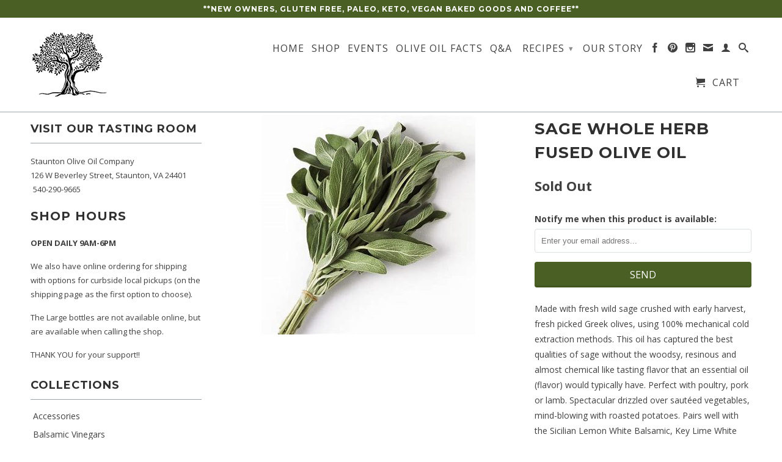

--- FILE ---
content_type: text/html; charset=utf-8
request_url: https://stauntonoliveoilcompany.com/products/sage-infused-olive-oil
body_size: 17486
content:
<!DOCTYPE html>
<!--[if lt IE 7 ]><html class="ie ie6" lang="en"> <![endif]-->
<!--[if IE 7 ]><html class="ie ie7" lang="en"> <![endif]-->
<!--[if IE 8 ]><html class="ie ie8" lang="en"> <![endif]-->
<!--[if IE 9 ]><html class="ie ie9" lang="en"> <![endif]-->
<!--[if (gte IE 10)|!(IE)]><!--><html lang="en"> <!--<![endif]-->
  <head>
    <meta charset="utf-8">
    <meta http-equiv="cleartype" content="on">
    <meta name="robots" content="index,follow">
      
           
    <title>Sage Whole Herb Fused Olive Oil - Staunton Olive Oil Company</title>
    
    
      <meta name="description" content="Made with fresh wild sage crushed with early harvest, fresh picked Greek olives, using 100% mechanical cold extraction methods. This oil has captured the best qualities of sage without the woodsy, resinous and almost chemical like tasting flavor that an essential oil (flavor) would typically have. Perfect with poultry," />
    

    <!-- Custom Fonts -->
    <link href="//fonts.googleapis.com/css?family=.|Open+Sans:light,normal,bold|Montserrat:light,normal,bold|Open+Sans:light,normal,bold|Open+Sans:light,normal,bold" rel="stylesheet" type="text/css" />

    

<meta name="author" content="Staunton Olive Oil Company">
<meta property="og:url" content="https://stauntonoliveoilcompany.com/products/sage-infused-olive-oil">
<meta property="og:site_name" content="Staunton Olive Oil Company">


  <meta property="og:type" content="product">
  <meta property="og:title" content="Sage Whole Herb Fused Olive Oil">
  
  <meta property="og:image" content="http://stauntonoliveoilcompany.com/cdn/shop/files/sage_grande.jpg?v=1687133763">
  <meta property="og:image:secure_url" content="https://stauntonoliveoilcompany.com/cdn/shop/files/sage_grande.jpg?v=1687133763">
  
  <meta property="og:price:amount" content="6.50">
  <meta property="og:price:currency" content="USD">
  
    
    


  <meta property="og:description" content="Made with fresh wild sage crushed with early harvest, fresh picked Greek olives, using 100% mechanical cold extraction methods. This oil has captured the best qualities of sage without the woodsy, resinous and almost chemical like tasting flavor that an essential oil (flavor) would typically have. Perfect with poultry,">






  <meta name="twitter:card" content="product">
  <meta name="twitter:title" content="Sage Whole Herb Fused Olive Oil">
  <meta name="twitter:description" content="



Made with fresh wild sage crushed with early harvest, fresh picked Greek olives, using 100% mechanical cold extraction methods. This oil has captured the best qualities of sage without the woodsy, resinous and almost chemical like tasting flavor that an essential oil (flavor) would typically have. Perfect with poultry, pork or lamb. Spectacular drizzled over sautéed vegetables, mind-blowing with roasted potatoes. Pairs well with the Sicilian Lemon White Balsamic, Key Lime White Balsamic and Pomegranate Balsamic. Product of Greece.
All Natural, no artificial flavors or additional ingredients.


">
  <meta name="twitter:image" content="https://stauntonoliveoilcompany.com/cdn/shop/files/sage_grande.jpg?v=1687133763">
  <meta name="twitter:image:width" content="240">
  <meta name="twitter:image:height" content="240">
  <meta name="twitter:label1" content="Price">
  <meta name="twitter:data1" content="From $6.50 USD">
  
  <meta name="twitter:label2" content="Brand">
  <meta name="twitter:data2" content="Veronica Foods">
  


    
    

    <!-- Mobile Specific Metas -->
    <meta name="HandheldFriendly" content="True">
    <meta name="MobileOptimized" content="320">
    <meta name="viewport" content="width=device-width, initial-scale=1, maximum-scale=1"> 

    <!-- Stylesheets for Retina 3.0 -->
    <link href="//stauntonoliveoilcompany.com/cdn/shop/t/2/assets/styles.scss.css?v=92358382000433276621717502390" rel="stylesheet" type="text/css" media="all" />
    <!--[if lte IE 9]>
      <link href="//stauntonoliveoilcompany.com/cdn/shop/t/2/assets/ie.css?v=16370617434440559491473644844" rel="stylesheet" type="text/css" media="all" />
    <![endif]-->
    <!--[if lte IE 7]>
      <script src="//stauntonoliveoilcompany.com/cdn/shop/t/2/assets/lte-ie7.js?v=163036231798125265921473644839" type="text/javascript"></script>
    <![endif]-->

    <link rel="shortcut icon" type="image/x-icon" href="//stauntonoliveoilcompany.com/cdn/shop/t/2/assets/favicon.png?v=13057314200800666741473645559">
    <link rel="canonical" href="https://stauntonoliveoilcompany.com/products/sage-infused-olive-oil" />
    
    

    <!-- jQuery and jQuery fallback -->
    <script src="//ajax.googleapis.com/ajax/libs/jquery/1.11.2/jquery.min.js"></script>
    <script>window.jQuery || document.write("<script src='//stauntonoliveoilcompany.com/cdn/shop/t/2/assets/jquery.min.js?v=137856824382255512321473644839'>\x3C/script>")</script>
    <script src="//stauntonoliveoilcompany.com/cdn/shop/t/2/assets/app.js?v=182633379153146475731543376411" type="text/javascript"></script>
    
    <script src="//stauntonoliveoilcompany.com/cdn/shopifycloud/storefront/assets/themes_support/option_selection-b017cd28.js" type="text/javascript"></script>        
    <script>window.performance && window.performance.mark && window.performance.mark('shopify.content_for_header.start');</script><meta id="shopify-digital-wallet" name="shopify-digital-wallet" content="/14854014/digital_wallets/dialog">
<meta name="shopify-checkout-api-token" content="6ab5f81a0eb87cc2cba566a30a820beb">
<link rel="alternate" type="application/json+oembed" href="https://stauntonoliveoilcompany.com/products/sage-infused-olive-oil.oembed">
<script async="async" src="/checkouts/internal/preloads.js?locale=en-US"></script>
<link rel="preconnect" href="https://shop.app" crossorigin="anonymous">
<script async="async" src="https://shop.app/checkouts/internal/preloads.js?locale=en-US&shop_id=14854014" crossorigin="anonymous"></script>
<script id="apple-pay-shop-capabilities" type="application/json">{"shopId":14854014,"countryCode":"US","currencyCode":"USD","merchantCapabilities":["supports3DS"],"merchantId":"gid:\/\/shopify\/Shop\/14854014","merchantName":"Staunton Olive Oil Company","requiredBillingContactFields":["postalAddress","email","phone"],"requiredShippingContactFields":["postalAddress","email","phone"],"shippingType":"shipping","supportedNetworks":["visa","masterCard","amex","discover","elo","jcb"],"total":{"type":"pending","label":"Staunton Olive Oil Company","amount":"1.00"},"shopifyPaymentsEnabled":true,"supportsSubscriptions":true}</script>
<script id="shopify-features" type="application/json">{"accessToken":"6ab5f81a0eb87cc2cba566a30a820beb","betas":["rich-media-storefront-analytics"],"domain":"stauntonoliveoilcompany.com","predictiveSearch":true,"shopId":14854014,"locale":"en"}</script>
<script>var Shopify = Shopify || {};
Shopify.shop = "staunton-olive-oil-company.myshopify.com";
Shopify.locale = "en";
Shopify.currency = {"active":"USD","rate":"1.0"};
Shopify.country = "US";
Shopify.theme = {"name":"SOOC-retina","id":140671305,"schema_name":null,"schema_version":null,"theme_store_id":null,"role":"main"};
Shopify.theme.handle = "null";
Shopify.theme.style = {"id":null,"handle":null};
Shopify.cdnHost = "stauntonoliveoilcompany.com/cdn";
Shopify.routes = Shopify.routes || {};
Shopify.routes.root = "/";</script>
<script type="module">!function(o){(o.Shopify=o.Shopify||{}).modules=!0}(window);</script>
<script>!function(o){function n(){var o=[];function n(){o.push(Array.prototype.slice.apply(arguments))}return n.q=o,n}var t=o.Shopify=o.Shopify||{};t.loadFeatures=n(),t.autoloadFeatures=n()}(window);</script>
<script>
  window.ShopifyPay = window.ShopifyPay || {};
  window.ShopifyPay.apiHost = "shop.app\/pay";
  window.ShopifyPay.redirectState = null;
</script>
<script id="shop-js-analytics" type="application/json">{"pageType":"product"}</script>
<script defer="defer" async type="module" src="//stauntonoliveoilcompany.com/cdn/shopifycloud/shop-js/modules/v2/client.init-shop-cart-sync_BT-GjEfc.en.esm.js"></script>
<script defer="defer" async type="module" src="//stauntonoliveoilcompany.com/cdn/shopifycloud/shop-js/modules/v2/chunk.common_D58fp_Oc.esm.js"></script>
<script defer="defer" async type="module" src="//stauntonoliveoilcompany.com/cdn/shopifycloud/shop-js/modules/v2/chunk.modal_xMitdFEc.esm.js"></script>
<script type="module">
  await import("//stauntonoliveoilcompany.com/cdn/shopifycloud/shop-js/modules/v2/client.init-shop-cart-sync_BT-GjEfc.en.esm.js");
await import("//stauntonoliveoilcompany.com/cdn/shopifycloud/shop-js/modules/v2/chunk.common_D58fp_Oc.esm.js");
await import("//stauntonoliveoilcompany.com/cdn/shopifycloud/shop-js/modules/v2/chunk.modal_xMitdFEc.esm.js");

  window.Shopify.SignInWithShop?.initShopCartSync?.({"fedCMEnabled":true,"windoidEnabled":true});

</script>
<script>
  window.Shopify = window.Shopify || {};
  if (!window.Shopify.featureAssets) window.Shopify.featureAssets = {};
  window.Shopify.featureAssets['shop-js'] = {"shop-cart-sync":["modules/v2/client.shop-cart-sync_DZOKe7Ll.en.esm.js","modules/v2/chunk.common_D58fp_Oc.esm.js","modules/v2/chunk.modal_xMitdFEc.esm.js"],"init-fed-cm":["modules/v2/client.init-fed-cm_B6oLuCjv.en.esm.js","modules/v2/chunk.common_D58fp_Oc.esm.js","modules/v2/chunk.modal_xMitdFEc.esm.js"],"shop-cash-offers":["modules/v2/client.shop-cash-offers_D2sdYoxE.en.esm.js","modules/v2/chunk.common_D58fp_Oc.esm.js","modules/v2/chunk.modal_xMitdFEc.esm.js"],"shop-login-button":["modules/v2/client.shop-login-button_QeVjl5Y3.en.esm.js","modules/v2/chunk.common_D58fp_Oc.esm.js","modules/v2/chunk.modal_xMitdFEc.esm.js"],"pay-button":["modules/v2/client.pay-button_DXTOsIq6.en.esm.js","modules/v2/chunk.common_D58fp_Oc.esm.js","modules/v2/chunk.modal_xMitdFEc.esm.js"],"shop-button":["modules/v2/client.shop-button_DQZHx9pm.en.esm.js","modules/v2/chunk.common_D58fp_Oc.esm.js","modules/v2/chunk.modal_xMitdFEc.esm.js"],"avatar":["modules/v2/client.avatar_BTnouDA3.en.esm.js"],"init-windoid":["modules/v2/client.init-windoid_CR1B-cfM.en.esm.js","modules/v2/chunk.common_D58fp_Oc.esm.js","modules/v2/chunk.modal_xMitdFEc.esm.js"],"init-shop-for-new-customer-accounts":["modules/v2/client.init-shop-for-new-customer-accounts_C_vY_xzh.en.esm.js","modules/v2/client.shop-login-button_QeVjl5Y3.en.esm.js","modules/v2/chunk.common_D58fp_Oc.esm.js","modules/v2/chunk.modal_xMitdFEc.esm.js"],"init-shop-email-lookup-coordinator":["modules/v2/client.init-shop-email-lookup-coordinator_BI7n9ZSv.en.esm.js","modules/v2/chunk.common_D58fp_Oc.esm.js","modules/v2/chunk.modal_xMitdFEc.esm.js"],"init-shop-cart-sync":["modules/v2/client.init-shop-cart-sync_BT-GjEfc.en.esm.js","modules/v2/chunk.common_D58fp_Oc.esm.js","modules/v2/chunk.modal_xMitdFEc.esm.js"],"shop-toast-manager":["modules/v2/client.shop-toast-manager_DiYdP3xc.en.esm.js","modules/v2/chunk.common_D58fp_Oc.esm.js","modules/v2/chunk.modal_xMitdFEc.esm.js"],"init-customer-accounts":["modules/v2/client.init-customer-accounts_D9ZNqS-Q.en.esm.js","modules/v2/client.shop-login-button_QeVjl5Y3.en.esm.js","modules/v2/chunk.common_D58fp_Oc.esm.js","modules/v2/chunk.modal_xMitdFEc.esm.js"],"init-customer-accounts-sign-up":["modules/v2/client.init-customer-accounts-sign-up_iGw4briv.en.esm.js","modules/v2/client.shop-login-button_QeVjl5Y3.en.esm.js","modules/v2/chunk.common_D58fp_Oc.esm.js","modules/v2/chunk.modal_xMitdFEc.esm.js"],"shop-follow-button":["modules/v2/client.shop-follow-button_CqMgW2wH.en.esm.js","modules/v2/chunk.common_D58fp_Oc.esm.js","modules/v2/chunk.modal_xMitdFEc.esm.js"],"checkout-modal":["modules/v2/client.checkout-modal_xHeaAweL.en.esm.js","modules/v2/chunk.common_D58fp_Oc.esm.js","modules/v2/chunk.modal_xMitdFEc.esm.js"],"shop-login":["modules/v2/client.shop-login_D91U-Q7h.en.esm.js","modules/v2/chunk.common_D58fp_Oc.esm.js","modules/v2/chunk.modal_xMitdFEc.esm.js"],"lead-capture":["modules/v2/client.lead-capture_BJmE1dJe.en.esm.js","modules/v2/chunk.common_D58fp_Oc.esm.js","modules/v2/chunk.modal_xMitdFEc.esm.js"],"payment-terms":["modules/v2/client.payment-terms_Ci9AEqFq.en.esm.js","modules/v2/chunk.common_D58fp_Oc.esm.js","modules/v2/chunk.modal_xMitdFEc.esm.js"]};
</script>
<script>(function() {
  var isLoaded = false;
  function asyncLoad() {
    if (isLoaded) return;
    isLoaded = true;
    var urls = ["https:\/\/public.zoorix.com\/sdk.min.js?shop=staunton-olive-oil-company.myshopify.com"];
    for (var i = 0; i < urls.length; i++) {
      var s = document.createElement('script');
      s.type = 'text/javascript';
      s.async = true;
      s.src = urls[i];
      var x = document.getElementsByTagName('script')[0];
      x.parentNode.insertBefore(s, x);
    }
  };
  if(window.attachEvent) {
    window.attachEvent('onload', asyncLoad);
  } else {
    window.addEventListener('load', asyncLoad, false);
  }
})();</script>
<script id="__st">var __st={"a":14854014,"offset":-18000,"reqid":"6e7c86c4-1d63-44b1-aa03-71420dfe3ea2-1769223102","pageurl":"stauntonoliveoilcompany.com\/products\/sage-infused-olive-oil","u":"88a0d7e407fc","p":"product","rtyp":"product","rid":7049985294494};</script>
<script>window.ShopifyPaypalV4VisibilityTracking = true;</script>
<script id="captcha-bootstrap">!function(){'use strict';const t='contact',e='account',n='new_comment',o=[[t,t],['blogs',n],['comments',n],[t,'customer']],c=[[e,'customer_login'],[e,'guest_login'],[e,'recover_customer_password'],[e,'create_customer']],r=t=>t.map((([t,e])=>`form[action*='/${t}']:not([data-nocaptcha='true']) input[name='form_type'][value='${e}']`)).join(','),a=t=>()=>t?[...document.querySelectorAll(t)].map((t=>t.form)):[];function s(){const t=[...o],e=r(t);return a(e)}const i='password',u='form_key',d=['recaptcha-v3-token','g-recaptcha-response','h-captcha-response',i],f=()=>{try{return window.sessionStorage}catch{return}},m='__shopify_v',_=t=>t.elements[u];function p(t,e,n=!1){try{const o=window.sessionStorage,c=JSON.parse(o.getItem(e)),{data:r}=function(t){const{data:e,action:n}=t;return t[m]||n?{data:e,action:n}:{data:t,action:n}}(c);for(const[e,n]of Object.entries(r))t.elements[e]&&(t.elements[e].value=n);n&&o.removeItem(e)}catch(o){console.error('form repopulation failed',{error:o})}}const l='form_type',E='cptcha';function T(t){t.dataset[E]=!0}const w=window,h=w.document,L='Shopify',v='ce_forms',y='captcha';let A=!1;((t,e)=>{const n=(g='f06e6c50-85a8-45c8-87d0-21a2b65856fe',I='https://cdn.shopify.com/shopifycloud/storefront-forms-hcaptcha/ce_storefront_forms_captcha_hcaptcha.v1.5.2.iife.js',D={infoText:'Protected by hCaptcha',privacyText:'Privacy',termsText:'Terms'},(t,e,n)=>{const o=w[L][v],c=o.bindForm;if(c)return c(t,g,e,D).then(n);var r;o.q.push([[t,g,e,D],n]),r=I,A||(h.body.append(Object.assign(h.createElement('script'),{id:'captcha-provider',async:!0,src:r})),A=!0)});var g,I,D;w[L]=w[L]||{},w[L][v]=w[L][v]||{},w[L][v].q=[],w[L][y]=w[L][y]||{},w[L][y].protect=function(t,e){n(t,void 0,e),T(t)},Object.freeze(w[L][y]),function(t,e,n,w,h,L){const[v,y,A,g]=function(t,e,n){const i=e?o:[],u=t?c:[],d=[...i,...u],f=r(d),m=r(i),_=r(d.filter((([t,e])=>n.includes(e))));return[a(f),a(m),a(_),s()]}(w,h,L),I=t=>{const e=t.target;return e instanceof HTMLFormElement?e:e&&e.form},D=t=>v().includes(t);t.addEventListener('submit',(t=>{const e=I(t);if(!e)return;const n=D(e)&&!e.dataset.hcaptchaBound&&!e.dataset.recaptchaBound,o=_(e),c=g().includes(e)&&(!o||!o.value);(n||c)&&t.preventDefault(),c&&!n&&(function(t){try{if(!f())return;!function(t){const e=f();if(!e)return;const n=_(t);if(!n)return;const o=n.value;o&&e.removeItem(o)}(t);const e=Array.from(Array(32),(()=>Math.random().toString(36)[2])).join('');!function(t,e){_(t)||t.append(Object.assign(document.createElement('input'),{type:'hidden',name:u})),t.elements[u].value=e}(t,e),function(t,e){const n=f();if(!n)return;const o=[...t.querySelectorAll(`input[type='${i}']`)].map((({name:t})=>t)),c=[...d,...o],r={};for(const[a,s]of new FormData(t).entries())c.includes(a)||(r[a]=s);n.setItem(e,JSON.stringify({[m]:1,action:t.action,data:r}))}(t,e)}catch(e){console.error('failed to persist form',e)}}(e),e.submit())}));const S=(t,e)=>{t&&!t.dataset[E]&&(n(t,e.some((e=>e===t))),T(t))};for(const o of['focusin','change'])t.addEventListener(o,(t=>{const e=I(t);D(e)&&S(e,y())}));const B=e.get('form_key'),M=e.get(l),P=B&&M;t.addEventListener('DOMContentLoaded',(()=>{const t=y();if(P)for(const e of t)e.elements[l].value===M&&p(e,B);[...new Set([...A(),...v().filter((t=>'true'===t.dataset.shopifyCaptcha))])].forEach((e=>S(e,t)))}))}(h,new URLSearchParams(w.location.search),n,t,e,['guest_login'])})(!0,!0)}();</script>
<script integrity="sha256-4kQ18oKyAcykRKYeNunJcIwy7WH5gtpwJnB7kiuLZ1E=" data-source-attribution="shopify.loadfeatures" defer="defer" src="//stauntonoliveoilcompany.com/cdn/shopifycloud/storefront/assets/storefront/load_feature-a0a9edcb.js" crossorigin="anonymous"></script>
<script crossorigin="anonymous" defer="defer" src="//stauntonoliveoilcompany.com/cdn/shopifycloud/storefront/assets/shopify_pay/storefront-65b4c6d7.js?v=20250812"></script>
<script data-source-attribution="shopify.dynamic_checkout.dynamic.init">var Shopify=Shopify||{};Shopify.PaymentButton=Shopify.PaymentButton||{isStorefrontPortableWallets:!0,init:function(){window.Shopify.PaymentButton.init=function(){};var t=document.createElement("script");t.src="https://stauntonoliveoilcompany.com/cdn/shopifycloud/portable-wallets/latest/portable-wallets.en.js",t.type="module",document.head.appendChild(t)}};
</script>
<script data-source-attribution="shopify.dynamic_checkout.buyer_consent">
  function portableWalletsHideBuyerConsent(e){var t=document.getElementById("shopify-buyer-consent"),n=document.getElementById("shopify-subscription-policy-button");t&&n&&(t.classList.add("hidden"),t.setAttribute("aria-hidden","true"),n.removeEventListener("click",e))}function portableWalletsShowBuyerConsent(e){var t=document.getElementById("shopify-buyer-consent"),n=document.getElementById("shopify-subscription-policy-button");t&&n&&(t.classList.remove("hidden"),t.removeAttribute("aria-hidden"),n.addEventListener("click",e))}window.Shopify?.PaymentButton&&(window.Shopify.PaymentButton.hideBuyerConsent=portableWalletsHideBuyerConsent,window.Shopify.PaymentButton.showBuyerConsent=portableWalletsShowBuyerConsent);
</script>
<script data-source-attribution="shopify.dynamic_checkout.cart.bootstrap">document.addEventListener("DOMContentLoaded",(function(){function t(){return document.querySelector("shopify-accelerated-checkout-cart, shopify-accelerated-checkout")}if(t())Shopify.PaymentButton.init();else{new MutationObserver((function(e,n){t()&&(Shopify.PaymentButton.init(),n.disconnect())})).observe(document.body,{childList:!0,subtree:!0})}}));
</script>
<link id="shopify-accelerated-checkout-styles" rel="stylesheet" media="screen" href="https://stauntonoliveoilcompany.com/cdn/shopifycloud/portable-wallets/latest/accelerated-checkout-backwards-compat.css" crossorigin="anonymous">
<style id="shopify-accelerated-checkout-cart">
        #shopify-buyer-consent {
  margin-top: 1em;
  display: inline-block;
  width: 100%;
}

#shopify-buyer-consent.hidden {
  display: none;
}

#shopify-subscription-policy-button {
  background: none;
  border: none;
  padding: 0;
  text-decoration: underline;
  font-size: inherit;
  cursor: pointer;
}

#shopify-subscription-policy-button::before {
  box-shadow: none;
}

      </style>

<script>window.performance && window.performance.mark && window.performance.mark('shopify.content_for_header.end');</script>
  <link href="https://monorail-edge.shopifysvc.com" rel="dns-prefetch">
<script>(function(){if ("sendBeacon" in navigator && "performance" in window) {try {var session_token_from_headers = performance.getEntriesByType('navigation')[0].serverTiming.find(x => x.name == '_s').description;} catch {var session_token_from_headers = undefined;}var session_cookie_matches = document.cookie.match(/_shopify_s=([^;]*)/);var session_token_from_cookie = session_cookie_matches && session_cookie_matches.length === 2 ? session_cookie_matches[1] : "";var session_token = session_token_from_headers || session_token_from_cookie || "";function handle_abandonment_event(e) {var entries = performance.getEntries().filter(function(entry) {return /monorail-edge.shopifysvc.com/.test(entry.name);});if (!window.abandonment_tracked && entries.length === 0) {window.abandonment_tracked = true;var currentMs = Date.now();var navigation_start = performance.timing.navigationStart;var payload = {shop_id: 14854014,url: window.location.href,navigation_start,duration: currentMs - navigation_start,session_token,page_type: "product"};window.navigator.sendBeacon("https://monorail-edge.shopifysvc.com/v1/produce", JSON.stringify({schema_id: "online_store_buyer_site_abandonment/1.1",payload: payload,metadata: {event_created_at_ms: currentMs,event_sent_at_ms: currentMs}}));}}window.addEventListener('pagehide', handle_abandonment_event);}}());</script>
<script id="web-pixels-manager-setup">(function e(e,d,r,n,o){if(void 0===o&&(o={}),!Boolean(null===(a=null===(i=window.Shopify)||void 0===i?void 0:i.analytics)||void 0===a?void 0:a.replayQueue)){var i,a;window.Shopify=window.Shopify||{};var t=window.Shopify;t.analytics=t.analytics||{};var s=t.analytics;s.replayQueue=[],s.publish=function(e,d,r){return s.replayQueue.push([e,d,r]),!0};try{self.performance.mark("wpm:start")}catch(e){}var l=function(){var e={modern:/Edge?\/(1{2}[4-9]|1[2-9]\d|[2-9]\d{2}|\d{4,})\.\d+(\.\d+|)|Firefox\/(1{2}[4-9]|1[2-9]\d|[2-9]\d{2}|\d{4,})\.\d+(\.\d+|)|Chrom(ium|e)\/(9{2}|\d{3,})\.\d+(\.\d+|)|(Maci|X1{2}).+ Version\/(15\.\d+|(1[6-9]|[2-9]\d|\d{3,})\.\d+)([,.]\d+|)( \(\w+\)|)( Mobile\/\w+|) Safari\/|Chrome.+OPR\/(9{2}|\d{3,})\.\d+\.\d+|(CPU[ +]OS|iPhone[ +]OS|CPU[ +]iPhone|CPU IPhone OS|CPU iPad OS)[ +]+(15[._]\d+|(1[6-9]|[2-9]\d|\d{3,})[._]\d+)([._]\d+|)|Android:?[ /-](13[3-9]|1[4-9]\d|[2-9]\d{2}|\d{4,})(\.\d+|)(\.\d+|)|Android.+Firefox\/(13[5-9]|1[4-9]\d|[2-9]\d{2}|\d{4,})\.\d+(\.\d+|)|Android.+Chrom(ium|e)\/(13[3-9]|1[4-9]\d|[2-9]\d{2}|\d{4,})\.\d+(\.\d+|)|SamsungBrowser\/([2-9]\d|\d{3,})\.\d+/,legacy:/Edge?\/(1[6-9]|[2-9]\d|\d{3,})\.\d+(\.\d+|)|Firefox\/(5[4-9]|[6-9]\d|\d{3,})\.\d+(\.\d+|)|Chrom(ium|e)\/(5[1-9]|[6-9]\d|\d{3,})\.\d+(\.\d+|)([\d.]+$|.*Safari\/(?![\d.]+ Edge\/[\d.]+$))|(Maci|X1{2}).+ Version\/(10\.\d+|(1[1-9]|[2-9]\d|\d{3,})\.\d+)([,.]\d+|)( \(\w+\)|)( Mobile\/\w+|) Safari\/|Chrome.+OPR\/(3[89]|[4-9]\d|\d{3,})\.\d+\.\d+|(CPU[ +]OS|iPhone[ +]OS|CPU[ +]iPhone|CPU IPhone OS|CPU iPad OS)[ +]+(10[._]\d+|(1[1-9]|[2-9]\d|\d{3,})[._]\d+)([._]\d+|)|Android:?[ /-](13[3-9]|1[4-9]\d|[2-9]\d{2}|\d{4,})(\.\d+|)(\.\d+|)|Mobile Safari.+OPR\/([89]\d|\d{3,})\.\d+\.\d+|Android.+Firefox\/(13[5-9]|1[4-9]\d|[2-9]\d{2}|\d{4,})\.\d+(\.\d+|)|Android.+Chrom(ium|e)\/(13[3-9]|1[4-9]\d|[2-9]\d{2}|\d{4,})\.\d+(\.\d+|)|Android.+(UC? ?Browser|UCWEB|U3)[ /]?(15\.([5-9]|\d{2,})|(1[6-9]|[2-9]\d|\d{3,})\.\d+)\.\d+|SamsungBrowser\/(5\.\d+|([6-9]|\d{2,})\.\d+)|Android.+MQ{2}Browser\/(14(\.(9|\d{2,})|)|(1[5-9]|[2-9]\d|\d{3,})(\.\d+|))(\.\d+|)|K[Aa][Ii]OS\/(3\.\d+|([4-9]|\d{2,})\.\d+)(\.\d+|)/},d=e.modern,r=e.legacy,n=navigator.userAgent;return n.match(d)?"modern":n.match(r)?"legacy":"unknown"}(),u="modern"===l?"modern":"legacy",c=(null!=n?n:{modern:"",legacy:""})[u],f=function(e){return[e.baseUrl,"/wpm","/b",e.hashVersion,"modern"===e.buildTarget?"m":"l",".js"].join("")}({baseUrl:d,hashVersion:r,buildTarget:u}),m=function(e){var d=e.version,r=e.bundleTarget,n=e.surface,o=e.pageUrl,i=e.monorailEndpoint;return{emit:function(e){var a=e.status,t=e.errorMsg,s=(new Date).getTime(),l=JSON.stringify({metadata:{event_sent_at_ms:s},events:[{schema_id:"web_pixels_manager_load/3.1",payload:{version:d,bundle_target:r,page_url:o,status:a,surface:n,error_msg:t},metadata:{event_created_at_ms:s}}]});if(!i)return console&&console.warn&&console.warn("[Web Pixels Manager] No Monorail endpoint provided, skipping logging."),!1;try{return self.navigator.sendBeacon.bind(self.navigator)(i,l)}catch(e){}var u=new XMLHttpRequest;try{return u.open("POST",i,!0),u.setRequestHeader("Content-Type","text/plain"),u.send(l),!0}catch(e){return console&&console.warn&&console.warn("[Web Pixels Manager] Got an unhandled error while logging to Monorail."),!1}}}}({version:r,bundleTarget:l,surface:e.surface,pageUrl:self.location.href,monorailEndpoint:e.monorailEndpoint});try{o.browserTarget=l,function(e){var d=e.src,r=e.async,n=void 0===r||r,o=e.onload,i=e.onerror,a=e.sri,t=e.scriptDataAttributes,s=void 0===t?{}:t,l=document.createElement("script"),u=document.querySelector("head"),c=document.querySelector("body");if(l.async=n,l.src=d,a&&(l.integrity=a,l.crossOrigin="anonymous"),s)for(var f in s)if(Object.prototype.hasOwnProperty.call(s,f))try{l.dataset[f]=s[f]}catch(e){}if(o&&l.addEventListener("load",o),i&&l.addEventListener("error",i),u)u.appendChild(l);else{if(!c)throw new Error("Did not find a head or body element to append the script");c.appendChild(l)}}({src:f,async:!0,onload:function(){if(!function(){var e,d;return Boolean(null===(d=null===(e=window.Shopify)||void 0===e?void 0:e.analytics)||void 0===d?void 0:d.initialized)}()){var d=window.webPixelsManager.init(e)||void 0;if(d){var r=window.Shopify.analytics;r.replayQueue.forEach((function(e){var r=e[0],n=e[1],o=e[2];d.publishCustomEvent(r,n,o)})),r.replayQueue=[],r.publish=d.publishCustomEvent,r.visitor=d.visitor,r.initialized=!0}}},onerror:function(){return m.emit({status:"failed",errorMsg:"".concat(f," has failed to load")})},sri:function(e){var d=/^sha384-[A-Za-z0-9+/=]+$/;return"string"==typeof e&&d.test(e)}(c)?c:"",scriptDataAttributes:o}),m.emit({status:"loading"})}catch(e){m.emit({status:"failed",errorMsg:(null==e?void 0:e.message)||"Unknown error"})}}})({shopId: 14854014,storefrontBaseUrl: "https://stauntonoliveoilcompany.com",extensionsBaseUrl: "https://extensions.shopifycdn.com/cdn/shopifycloud/web-pixels-manager",monorailEndpoint: "https://monorail-edge.shopifysvc.com/unstable/produce_batch",surface: "storefront-renderer",enabledBetaFlags: ["2dca8a86"],webPixelsConfigList: [{"id":"70910110","eventPayloadVersion":"v1","runtimeContext":"LAX","scriptVersion":"1","type":"CUSTOM","privacyPurposes":["MARKETING"],"name":"Meta pixel (migrated)"},{"id":"shopify-app-pixel","configuration":"{}","eventPayloadVersion":"v1","runtimeContext":"STRICT","scriptVersion":"0450","apiClientId":"shopify-pixel","type":"APP","privacyPurposes":["ANALYTICS","MARKETING"]},{"id":"shopify-custom-pixel","eventPayloadVersion":"v1","runtimeContext":"LAX","scriptVersion":"0450","apiClientId":"shopify-pixel","type":"CUSTOM","privacyPurposes":["ANALYTICS","MARKETING"]}],isMerchantRequest: false,initData: {"shop":{"name":"Staunton Olive Oil Company","paymentSettings":{"currencyCode":"USD"},"myshopifyDomain":"staunton-olive-oil-company.myshopify.com","countryCode":"US","storefrontUrl":"https:\/\/stauntonoliveoilcompany.com"},"customer":null,"cart":null,"checkout":null,"productVariants":[{"price":{"amount":14.0,"currencyCode":"USD"},"product":{"title":"Sage Whole Herb Fused Olive Oil","vendor":"Veronica Foods","id":"7049985294494","untranslatedTitle":"Sage Whole Herb Fused Olive Oil","url":"\/products\/sage-infused-olive-oil","type":"Olive Oil Fused and Infused"},"id":"41110062694558","image":{"src":"\/\/stauntonoliveoilcompany.com\/cdn\/shop\/files\/sage.jpg?v=1687133763"},"sku":"","title":"200 mL","untranslatedTitle":"200 mL"},{"price":{"amount":20.0,"currencyCode":"USD"},"product":{"title":"Sage Whole Herb Fused Olive Oil","vendor":"Veronica Foods","id":"7049985294494","untranslatedTitle":"Sage Whole Herb Fused Olive Oil","url":"\/products\/sage-infused-olive-oil","type":"Olive Oil Fused and Infused"},"id":"41110062727326","image":{"src":"\/\/stauntonoliveoilcompany.com\/cdn\/shop\/files\/sage.jpg?v=1687133763"},"sku":"","title":"375 mL","untranslatedTitle":"375 mL"},{"price":{"amount":6.5,"currencyCode":"USD"},"product":{"title":"Sage Whole Herb Fused Olive Oil","vendor":"Veronica Foods","id":"7049985294494","untranslatedTitle":"Sage Whole Herb Fused Olive Oil","url":"\/products\/sage-infused-olive-oil","type":"Olive Oil Fused and Infused"},"id":"41110062760094","image":{"src":"\/\/stauntonoliveoilcompany.com\/cdn\/shop\/files\/sage.jpg?v=1687133763"},"sku":"","title":"60 ml","untranslatedTitle":"60 ml"}],"purchasingCompany":null},},"https://stauntonoliveoilcompany.com/cdn","fcfee988w5aeb613cpc8e4bc33m6693e112",{"modern":"","legacy":""},{"shopId":"14854014","storefrontBaseUrl":"https:\/\/stauntonoliveoilcompany.com","extensionBaseUrl":"https:\/\/extensions.shopifycdn.com\/cdn\/shopifycloud\/web-pixels-manager","surface":"storefront-renderer","enabledBetaFlags":"[\"2dca8a86\"]","isMerchantRequest":"false","hashVersion":"fcfee988w5aeb613cpc8e4bc33m6693e112","publish":"custom","events":"[[\"page_viewed\",{}],[\"product_viewed\",{\"productVariant\":{\"price\":{\"amount\":14.0,\"currencyCode\":\"USD\"},\"product\":{\"title\":\"Sage Whole Herb Fused Olive Oil\",\"vendor\":\"Veronica Foods\",\"id\":\"7049985294494\",\"untranslatedTitle\":\"Sage Whole Herb Fused Olive Oil\",\"url\":\"\/products\/sage-infused-olive-oil\",\"type\":\"Olive Oil Fused and Infused\"},\"id\":\"41110062694558\",\"image\":{\"src\":\"\/\/stauntonoliveoilcompany.com\/cdn\/shop\/files\/sage.jpg?v=1687133763\"},\"sku\":\"\",\"title\":\"200 mL\",\"untranslatedTitle\":\"200 mL\"}}]]"});</script><script>
  window.ShopifyAnalytics = window.ShopifyAnalytics || {};
  window.ShopifyAnalytics.meta = window.ShopifyAnalytics.meta || {};
  window.ShopifyAnalytics.meta.currency = 'USD';
  var meta = {"product":{"id":7049985294494,"gid":"gid:\/\/shopify\/Product\/7049985294494","vendor":"Veronica Foods","type":"Olive Oil Fused and Infused","handle":"sage-infused-olive-oil","variants":[{"id":41110062694558,"price":1400,"name":"Sage Whole Herb Fused Olive Oil - 200 mL","public_title":"200 mL","sku":""},{"id":41110062727326,"price":2000,"name":"Sage Whole Herb Fused Olive Oil - 375 mL","public_title":"375 mL","sku":""},{"id":41110062760094,"price":650,"name":"Sage Whole Herb Fused Olive Oil - 60 ml","public_title":"60 ml","sku":""}],"remote":false},"page":{"pageType":"product","resourceType":"product","resourceId":7049985294494,"requestId":"6e7c86c4-1d63-44b1-aa03-71420dfe3ea2-1769223102"}};
  for (var attr in meta) {
    window.ShopifyAnalytics.meta[attr] = meta[attr];
  }
</script>
<script class="analytics">
  (function () {
    var customDocumentWrite = function(content) {
      var jquery = null;

      if (window.jQuery) {
        jquery = window.jQuery;
      } else if (window.Checkout && window.Checkout.$) {
        jquery = window.Checkout.$;
      }

      if (jquery) {
        jquery('body').append(content);
      }
    };

    var hasLoggedConversion = function(token) {
      if (token) {
        return document.cookie.indexOf('loggedConversion=' + token) !== -1;
      }
      return false;
    }

    var setCookieIfConversion = function(token) {
      if (token) {
        var twoMonthsFromNow = new Date(Date.now());
        twoMonthsFromNow.setMonth(twoMonthsFromNow.getMonth() + 2);

        document.cookie = 'loggedConversion=' + token + '; expires=' + twoMonthsFromNow;
      }
    }

    var trekkie = window.ShopifyAnalytics.lib = window.trekkie = window.trekkie || [];
    if (trekkie.integrations) {
      return;
    }
    trekkie.methods = [
      'identify',
      'page',
      'ready',
      'track',
      'trackForm',
      'trackLink'
    ];
    trekkie.factory = function(method) {
      return function() {
        var args = Array.prototype.slice.call(arguments);
        args.unshift(method);
        trekkie.push(args);
        return trekkie;
      };
    };
    for (var i = 0; i < trekkie.methods.length; i++) {
      var key = trekkie.methods[i];
      trekkie[key] = trekkie.factory(key);
    }
    trekkie.load = function(config) {
      trekkie.config = config || {};
      trekkie.config.initialDocumentCookie = document.cookie;
      var first = document.getElementsByTagName('script')[0];
      var script = document.createElement('script');
      script.type = 'text/javascript';
      script.onerror = function(e) {
        var scriptFallback = document.createElement('script');
        scriptFallback.type = 'text/javascript';
        scriptFallback.onerror = function(error) {
                var Monorail = {
      produce: function produce(monorailDomain, schemaId, payload) {
        var currentMs = new Date().getTime();
        var event = {
          schema_id: schemaId,
          payload: payload,
          metadata: {
            event_created_at_ms: currentMs,
            event_sent_at_ms: currentMs
          }
        };
        return Monorail.sendRequest("https://" + monorailDomain + "/v1/produce", JSON.stringify(event));
      },
      sendRequest: function sendRequest(endpointUrl, payload) {
        // Try the sendBeacon API
        if (window && window.navigator && typeof window.navigator.sendBeacon === 'function' && typeof window.Blob === 'function' && !Monorail.isIos12()) {
          var blobData = new window.Blob([payload], {
            type: 'text/plain'
          });

          if (window.navigator.sendBeacon(endpointUrl, blobData)) {
            return true;
          } // sendBeacon was not successful

        } // XHR beacon

        var xhr = new XMLHttpRequest();

        try {
          xhr.open('POST', endpointUrl);
          xhr.setRequestHeader('Content-Type', 'text/plain');
          xhr.send(payload);
        } catch (e) {
          console.log(e);
        }

        return false;
      },
      isIos12: function isIos12() {
        return window.navigator.userAgent.lastIndexOf('iPhone; CPU iPhone OS 12_') !== -1 || window.navigator.userAgent.lastIndexOf('iPad; CPU OS 12_') !== -1;
      }
    };
    Monorail.produce('monorail-edge.shopifysvc.com',
      'trekkie_storefront_load_errors/1.1',
      {shop_id: 14854014,
      theme_id: 140671305,
      app_name: "storefront",
      context_url: window.location.href,
      source_url: "//stauntonoliveoilcompany.com/cdn/s/trekkie.storefront.8d95595f799fbf7e1d32231b9a28fd43b70c67d3.min.js"});

        };
        scriptFallback.async = true;
        scriptFallback.src = '//stauntonoliveoilcompany.com/cdn/s/trekkie.storefront.8d95595f799fbf7e1d32231b9a28fd43b70c67d3.min.js';
        first.parentNode.insertBefore(scriptFallback, first);
      };
      script.async = true;
      script.src = '//stauntonoliveoilcompany.com/cdn/s/trekkie.storefront.8d95595f799fbf7e1d32231b9a28fd43b70c67d3.min.js';
      first.parentNode.insertBefore(script, first);
    };
    trekkie.load(
      {"Trekkie":{"appName":"storefront","development":false,"defaultAttributes":{"shopId":14854014,"isMerchantRequest":null,"themeId":140671305,"themeCityHash":"10980369282501976288","contentLanguage":"en","currency":"USD","eventMetadataId":"e1595bab-575f-4be1-a581-caeb932b6b7a"},"isServerSideCookieWritingEnabled":true,"monorailRegion":"shop_domain","enabledBetaFlags":["65f19447"]},"Session Attribution":{},"S2S":{"facebookCapiEnabled":true,"source":"trekkie-storefront-renderer","apiClientId":580111}}
    );

    var loaded = false;
    trekkie.ready(function() {
      if (loaded) return;
      loaded = true;

      window.ShopifyAnalytics.lib = window.trekkie;

      var originalDocumentWrite = document.write;
      document.write = customDocumentWrite;
      try { window.ShopifyAnalytics.merchantGoogleAnalytics.call(this); } catch(error) {};
      document.write = originalDocumentWrite;

      window.ShopifyAnalytics.lib.page(null,{"pageType":"product","resourceType":"product","resourceId":7049985294494,"requestId":"6e7c86c4-1d63-44b1-aa03-71420dfe3ea2-1769223102","shopifyEmitted":true});

      var match = window.location.pathname.match(/checkouts\/(.+)\/(thank_you|post_purchase)/)
      var token = match? match[1]: undefined;
      if (!hasLoggedConversion(token)) {
        setCookieIfConversion(token);
        window.ShopifyAnalytics.lib.track("Viewed Product",{"currency":"USD","variantId":41110062694558,"productId":7049985294494,"productGid":"gid:\/\/shopify\/Product\/7049985294494","name":"Sage Whole Herb Fused Olive Oil - 200 mL","price":"14.00","sku":"","brand":"Veronica Foods","variant":"200 mL","category":"Olive Oil Fused and Infused","nonInteraction":true,"remote":false},undefined,undefined,{"shopifyEmitted":true});
      window.ShopifyAnalytics.lib.track("monorail:\/\/trekkie_storefront_viewed_product\/1.1",{"currency":"USD","variantId":41110062694558,"productId":7049985294494,"productGid":"gid:\/\/shopify\/Product\/7049985294494","name":"Sage Whole Herb Fused Olive Oil - 200 mL","price":"14.00","sku":"","brand":"Veronica Foods","variant":"200 mL","category":"Olive Oil Fused and Infused","nonInteraction":true,"remote":false,"referer":"https:\/\/stauntonoliveoilcompany.com\/products\/sage-infused-olive-oil"});
      }
    });


        var eventsListenerScript = document.createElement('script');
        eventsListenerScript.async = true;
        eventsListenerScript.src = "//stauntonoliveoilcompany.com/cdn/shopifycloud/storefront/assets/shop_events_listener-3da45d37.js";
        document.getElementsByTagName('head')[0].appendChild(eventsListenerScript);

})();</script>
<script
  defer
  src="https://stauntonoliveoilcompany.com/cdn/shopifycloud/perf-kit/shopify-perf-kit-3.0.4.min.js"
  data-application="storefront-renderer"
  data-shop-id="14854014"
  data-render-region="gcp-us-central1"
  data-page-type="product"
  data-theme-instance-id="140671305"
  data-theme-name=""
  data-theme-version=""
  data-monorail-region="shop_domain"
  data-resource-timing-sampling-rate="10"
  data-shs="true"
  data-shs-beacon="true"
  data-shs-export-with-fetch="true"
  data-shs-logs-sample-rate="1"
  data-shs-beacon-endpoint="https://stauntonoliveoilcompany.com/api/collect"
></script>
</head>
  <body class="product">
    <div>
      <div id="header" class="mm-fixed-top">
        <a href="#nav" class="icon-menu"> <span>Menu</span></a>
        <a href="#cart" class="icon-cart right"> <span>Cart</span></a>
      </div>
      
      <div class="hidden">
        <div id="nav">
          <ul>
            
              
                <li ><a href="/">Home</a></li>
              
            
              
                <li ><a href="/collections/all">Shop</a></li>
              
            
              
                <li ><a href="/pages/events">Events</a></li>
              
            
              
                <li ><a href="/pages/extra-virgin-olive-oil">Olive Oil Facts</a></li>
              
            
              
                <li ><a href="/blogs/news">Q&A</a></li>
              
            
              
                <li ><a href="/blogs/recipes">Recipes</a>
                  <ul>
                    
                      
                        <li ><a href="/blogs/tips">Tips</a></li>
                      
                    
                      
                        <li ><a href="/blogs/appetizers-dips">Appetizers/Dips</a></li>
                      
                    
                      
                        <li ><a href="/blogs/desserts">Desserts</a></li>
                      
                    
                      
                        <li ><a href="/blogs/entrees">Entrées</a></li>
                      
                    
                      
                        <li ><a href="/blogs/salads-sides">Salads/Sides</a></li>
                      
                    
                      
                        <li ><a href="/blogs/shrubs/blackberry-ginger-shrub">Shrubs</a></li>
                      
                    
                  </ul>
                </li>
              
            
              
                <li ><a href="/pages/our-story">Our Story</a></li>
              
            
            
              
                <li>
                  <a href="/account/login" id="customer_login_link">My Account</a>
                </li>
              
            
          </ul>
        </div> 
          
        <form action="/checkout" method="post" id="cart">
          <ul data-money-format="${{amount}}" data-shop-currency="USD" data-shop-name="Staunton Olive Oil Company">
            <li class="mm-subtitle"><a class="mm-subclose continue" href="#cart">Continue Shopping</a></li>

            
              <li class="mm-label empty_cart"><a href="/cart">Your Cart is Empty</a></li>
            
          </ul>
        </form>
      </div>

      <div class="header mm-fixed-top header_bar">
        
          <div class="promo_banner">
            **NEW OWNERS, GLUTEN FREE, PALEO, KETO, VEGAN BAKED GOODS AND COFFEE**
          </div>
        

        <div class="container"> 
          <div class="four columns logo">
            <a href="https://stauntonoliveoilcompany.com" title="Staunton Olive Oil Company">
              
                <img src="//stauntonoliveoilcompany.com/cdn/shop/t/2/assets/logo.png?v=87712474934966214671473648272" alt="Staunton Olive Oil Company" data-src="//stauntonoliveoilcompany.com/cdn/shop/t/2/assets/logo.png?v=87712474934966214671473648272"  />
              
            </a>
          </div>

          <div class="twelve columns nav mobile_hidden">
            <ul class="menu">
              
                
                  <li><a href="/" class="top-link ">Home</a></li>
                
              
                
                  <li><a href="/collections/all" class="top-link ">Shop</a></li>
                
              
                
                  <li><a href="/pages/events" class="top-link ">Events</a></li>
                
              
                
                  <li><a href="/pages/extra-virgin-olive-oil" class="top-link ">Olive Oil Facts</a></li>
                
              
                
                  <li><a href="/blogs/news" class="top-link ">Q&A</a></li>
                
              
                

                  
                  
                  
                  

                  <li><a href="/blogs/recipes" class="sub-menu  ">Recipes                     
                    <span class="arrow">▾</span></a> 
                    <div class="dropdown ">
                      <ul>
                        
                        
                        
                          
                          <li><a href="/blogs/tips">Tips</a></li>
                          

                          
                        
                          
                          <li><a href="/blogs/appetizers-dips">Appetizers/Dips</a></li>
                          

                          
                        
                          
                          <li><a href="/blogs/desserts">Desserts</a></li>
                          

                          
                        
                          
                          <li><a href="/blogs/entrees">Entrées</a></li>
                          

                          
                        
                          
                          <li><a href="/blogs/salads-sides">Salads/Sides</a></li>
                          

                          
                        
                          
                          <li><a href="/blogs/shrubs/blackberry-ginger-shrub">Shrubs</a></li>
                          

                          
                        
                      </ul>
                    </div>
                  </li>
                
              
                
                  <li><a href="/pages/our-story" class="top-link ">Our Story</a></li>
                
              
            
              
                
                
                
                  <li><a href="https://www.facebook.com/stauntonoliveoilcompany/" title="Staunton Olive Oil Company on Facebook" rel="me" target="_blank" class="icon-facebook"></a></li>
                
                
                
                
                

                
                
                
                  <li><a href="https://www.pinterest.com/stauntonolive/" title="Staunton Olive Oil Company on Pinterest" rel="me" target="_blank" class="icon-pinterest"></a></li>
                
                
                
                
                
                
                

                
                  <li><a href="https://www.instagram.com/stauntonoliveoilco/" title="Staunton Olive Oil Company on Instagram" rel="me" target="_blank" class="icon-instagram"></a></li>
                

                
                  <li><a href="mailto:hello@stauntonoliveoilcompany.com" title="Email Staunton Olive Oil Company" target="_blank" class="icon-mail"></a></li>
                
              
              
                <li>
                  <a href="/account" title="My Account " class="icon-user"></a>
                </li>
              
              
                <li>
                  <a href="/search" title="Search" class="icon-search" id="search-toggle"></a>
                </li>
              
              
              <li>
                <a href="#cart" class="icon-cart cart-button"> <span>Cart</span></a>
              </li>
            </ul>
          </div>
        </div>
      </div>


      
        <div class="container main content"> 
      

      

      
        <div class="sixteen columns">
  <div class="clearfix breadcrumb">
    <div class="right mobile_hidden">
      

      
    </div>

    
      <div class="breadcrumb_text" itemscope itemtype="http://schema.org/BreadcrumbList">
        <span itemprop="itemListElement" itemscope itemtype="http://schema.org/ListItem"><a href="https://stauntonoliveoilcompany.com" title="Staunton Olive Oil Company" itemprop="item"><span itemprop="name">Home</span></a></span> 
        &nbsp; / &nbsp;
        <span itemprop="itemListElement" itemscope itemtype="http://schema.org/ListItem">
          
            <a href="/collections/all" title="Products" itemprop="item"><span itemprop="name">Products</span></a>     
          
        </span>
        &nbsp; / &nbsp;
        Sage Whole Herb Fused Olive Oil
      </div>
    
  </div>
</div>


  <div class="sidebar four columns">
  
    <h4>Visit our Tasting Room</h4>
    <p>Staunton Olive Oil Company<br>126 W Beverley Street, Staunton, VA 24401<br><a href="tel:5402909665">540-290-9665</a></p>
<h3><strong>Shop Hours</strong></h3>
<p><strong>OPEN DAILY 9AM-6PM</strong></p>
<p>We also have online ordering for shipping with options for curbside local pickups (on the shipping page as the first option to choose).</p>
<p>The Large bottles are not available online, but are available when calling the shop. </p>
<p>THANK YOU for your support!!</p>
  
  
  
  
  
  
  
  

  
    <h4 class="toggle"><span>+</span>Collections</h4>
    <ul class="blog_list toggle_list">
      
        
          <li ><a href="/collections/accessories" title="Accessories">Accessories</a></li>
        
      
        
          <li ><a href="/collections/balsamic-vinegars" title="Balsamic Vinegars">Balsamic Vinegars</a></li>
        
      
        
          <li ><a href="/collections/extra-virgin-olive-oil" title="Extra Virgin Olive Oil">Extra Virgin Olive Oil</a></li>
        
      
        
          <li ><a href="/collections/fused-and-infused-olive-oils" title="Fused and Infused Olive Oils">Fused and Infused Olive Oils</a></li>
        
      
        
          <li ><a href="/collections/seasonal-flavors" title="Gluten Free Bakery">Gluten Free Bakery</a></li>
        
      
        
      
        
          <li ><a href="/collections/in-store-classes" title="In-store Classes">In-store Classes</a></li>
        
      
        
          <li ><a href="/collections/specialty-oils" title="Specialty Oils">Specialty Oils</a></li>
        
      
        
          <li ><a href="/collections/specialty-vinegars" title="Specialty Vinegars">Specialty Vinegars</a></li>
        
      
        
          <li ><a href="/collections/gifts" title="Spices, Gifts &amp; Sampler Sets">Spices, Gifts & Sampler Sets</a></li>
        
      
    </ul>
  

  

  

  
</div>
  <div class="twelve columns">
    <div class="product-7049985294494">


	<div class="section product_section clearfix" itemscope itemtype="http://schema.org/Product">

	  
  	              
       <div class="seven columns alpha">
         

<div class="flexslider product_gallery product_slider" id="product-7049985294494-gallery">
  <ul class="slides">
    
      <li data-thumb="//stauntonoliveoilcompany.com/cdn/shop/files/sage_grande.jpg?v=1687133763" data-title="Sage Whole Herb Fused Olive Oil">
        
          <a href="//stauntonoliveoilcompany.com/cdn/shop/files/sage.jpg?v=1687133763" class="fancybox" data-fancybox-group="7049985294494" title="Sage Whole Herb Fused Olive Oil">
            <img src="//stauntonoliveoilcompany.com/cdn/shop/t/2/assets/loader.gif?v=38408244440897529091473644839" data-src="//stauntonoliveoilcompany.com/cdn/shop/files/sage_grande.jpg?v=1687133763" data-src-retina="//stauntonoliveoilcompany.com/cdn/shop/files/sage_1024x1024.jpg?v=1687133763" alt="Sage Whole Herb Fused Olive Oil" data-index="0" data-image-id="35900707012766" data-cloudzoom="zoomImage: '//stauntonoliveoilcompany.com/cdn/shop/files/sage.jpg?v=1687133763', tintColor: '#ffffff', zoomPosition: 'inside', zoomOffsetX: 0, touchStartDelay: 250" class="cloudzoom featured_image" />
          </a>
        
      </li>
    
  </ul>
</div>
        </div>
     

     <div class="five columns omega">
       
      
      
       <h1 class="product_name" itemprop="name">Sage Whole Herb Fused Olive Oil</h1>
       

      

      
        <p class="modal_price" itemprop="offers" itemscope itemtype="http://schema.org/Offer">
          <meta itemprop="priceCurrency" content="USD" />
          <meta itemprop="seller" content="Staunton Olive Oil Company" />
          <meta itemprop="availability" content="out_of_stock" />

          <span class="sold_out">Sold Out</span>
          <span itemprop="price" content="14.00" class="">
            <span class="current_price">
              
            </span>
          </span>
          <span class="was_price">
          
          </span>
        </p>
        
          
  <div class="notify_form notify-form-7049985294494" id="notify-form-7049985294494" >
    <p class="message"></p>
    <form method="post" action="/contact#contact_form" id="contact_form" accept-charset="UTF-8" class="contact-form"><input type="hidden" name="form_type" value="contact" /><input type="hidden" name="utf8" value="✓" />
      
        <p>
          <label for="contact[email]">Notify me when this product is available:</label>
          
          
            <input required type="email" class="notify_email" name="contact[email]" id="contact[email]" placeholder="Enter your email address..." value="" />
          
          
          <input type="hidden" name="contact[body]" class="notify_form_message" data-body="Please notify me when Sage Whole Herb Fused Olive Oil becomes available - https://stauntonoliveoilcompany.com/products/sage-infused-olive-oil" value="Please notify me when Sage Whole Herb Fused Olive Oil becomes available - https://stauntonoliveoilcompany.com/products/sage-infused-olive-oil" />
          <input class="action_button" type="submit" value="Send" style="margin-bottom:0px" />    
        </p>
      
    </form>
  </div>

      

      
        
         <div class="description" itemprop="description">
           <h2 id="wsite-com-product-title" itemprop="name"></h2>
<div id="wsite-com-product-price-area" class="wsite-com-product-show-price-range" itemprop="offers" itemscope="" itemtype="http://schema.org/AggregateOffer"></div>
<div id="wsite-com-product-short-description" itemprop="description">
<div class="paragraph">
<p class="p1"><span class="s1">Made with fresh wild sage crushed with early harvest, fresh picked Greek olives, using 100% mechanical cold extraction methods. This oil has captured the best qualities of sage without the woodsy, resinous and almost chemical like tasting flavor that an essential oil (flavor) would typically have. Perfect with poultry, pork or lamb. Spectacular drizzled over sautéed vegetables, mind-blowing with roasted potatoes. Pairs well with the Sicilian Lemon White Balsamic, Key Lime White Balsamic and Pomegranate Balsamic. </span><span class="s2">Product of Greece.</span></p>
<p class="p2"><span class="s1">All Natural, no artificial flavors or additional ingredients.</span></p>
</div>
</div>
<div id="wsite-com-product-short-description" itemprop="description"></div>
         </div>
       
      

      
        
        

      

      
       <hr />
      
     
       <div class="meta">
         
           <p>
             <span class="label">Collections:</span> 
             <span>
              
                <a href="/collections/fused-and-infused-olive-oils" title="Fused and Infused Olive Oils">Fused and Infused Olive Oils</a>, 
              
                <a href="/collections/frontpage" title="Home page">Home page</a> 
              
            </span>
          </p>
         
       
         
       
        
           <p>
             <span class="label">Type:</span> 
             <span><a href="/collections/types?q=Olive%20Oil%20Fused%20and%20Infused" title="Olive Oil Fused and Infused">Olive Oil Fused and Infused</a></span>
           </p>
        
       </div>

        




  <hr />
  
<span class="social_buttons">
  Share: 

  

  

    <a href="https://twitter.com/intent/tweet?text=Check out Sage Whole Herb Fused Olive Oil from Staunton Olive Oil Company: https://stauntonoliveoilcompany.com/products/sage-infused-olive-oil" target="_blank" class="icon-twitter" title="Share this on Twitter"></a>

    <a href="https://www.facebook.com/sharer/sharer.php?u=https://stauntonoliveoilcompany.com/products/sage-infused-olive-oil" target="_blank" class="icon-facebook" title="Share this on Facebook"></a>

    
      <a href="//pinterest.com/pin/create/button/?url=https://stauntonoliveoilcompany.com/products/sage-infused-olive-oil&amp;media=//stauntonoliveoilcompany.com/cdn/shop/files/sage.jpg?v=1687133763&amp;description=Sage Whole Herb Fused Olive Oil from Staunton Olive Oil Company" target="_blank" class="icon-pinterest" title="Share this on Pinterest"></a>&nbsp;
    

    <a href="mailto:?subject=Thought you might like Sage Whole Herb Fused Olive Oil&amp;body=Hey, I was browsing Staunton Olive Oil Company and found Sage Whole Herb Fused Olive Oil. I wanted to share it with you.%0D%0A%0D%0Ahttps://stauntonoliveoilcompany.com/products/sage-infused-olive-oil" target="_blank" class="icon-mail" title="Email this to a friend"></a>
</span>



     
    </div>
    
    
  </div>

  
  </div>

  
    

    

    
      
    
      <br class="clear" />
      <br class="clear" />
      <h4 class="title center">Related Items</h4>

      
      
      
      





<div itemtype="http://schema.org/ItemList">
  
    
      

        
  <div class="four columns alpha thumbnail even" itemprop="itemListElement" itemscope itemtype="http://schema.org/Product">


  
  

  <a href="/products/baklouti-green-fused-chili-oil" itemprop="url">
    <div class="relative product_image">
      <img src="//stauntonoliveoilcompany.com/cdn/shop/t/2/assets/loader.gif?v=38408244440897529091473644839" data-src="//stauntonoliveoilcompany.com/cdn/shop/files/Aesthetic_green_Chillies_large.jpg?v=1687123587" data-src-retina="//stauntonoliveoilcompany.com/cdn/shop/files/Aesthetic_green_Chillies_grande.jpg?v=1687123587" alt="Baklouti Green (Fused) Chili Oil " />

      
        <span data-fancybox-href="#product-7768999945" class="quick_shop action_button" data-gallery="product-7768999945-gallery">
          + Quick Shop
        </span>
      
    </div>

    <div class="info">            
      <span class="title" itemprop="name">Baklouti Green (Fused) Chili Oil </span>
      

      
        <span class="price " itemprop="offers" itemscope itemtype="http://schema.org/Offer">
          
            
              <small><em>from</em></small>
            
               
                <span itemprop="price">$6.50</span>
              
          
          
        </span>
      

      
    </div>
    

    
    
    
  </a>
</div>


  <div id="product-7768999945" class="modal product-7768999945">
    <div class="container section" style="width: inherit">
      
      <div class="eight columns" style="padding-left: 15px">
        

<div class="flexslider product_gallery " id="product-7768999945-gallery">
  <ul class="slides">
    
      <li data-thumb="//stauntonoliveoilcompany.com/cdn/shop/files/Aesthetic_green_Chillies_grande.jpg?v=1687123587" data-title="Baklouti Green (Fused) Chili Oil ">
        
          <a href="//stauntonoliveoilcompany.com/cdn/shop/files/Aesthetic_green_Chillies.jpg?v=1687123587" class="fancybox" data-fancybox-group="7768999945" title="Baklouti Green (Fused) Chili Oil ">
            <img src="//stauntonoliveoilcompany.com/cdn/shop/t/2/assets/loader.gif?v=38408244440897529091473644839" data-src="//stauntonoliveoilcompany.com/cdn/shop/files/Aesthetic_green_Chillies_grande.jpg?v=1687123587" data-src-retina="//stauntonoliveoilcompany.com/cdn/shop/files/Aesthetic_green_Chillies_1024x1024.jpg?v=1687123587" alt="Baklouti Green (Fused) Chili Oil " data-index="0" data-image-id="35900416786590" data-cloudzoom="zoomImage: '//stauntonoliveoilcompany.com/cdn/shop/files/Aesthetic_green_Chillies.jpg?v=1687123587', tintColor: '#ffffff', zoomPosition: 'inside', zoomOffsetX: 0, touchStartDelay: 250" class="cloudzoom featured_image" />
          </a>
        
      </li>
    
  </ul>
</div>
      </div>
      
      <div class="six columns">
        <h3>Baklouti Green (Fused) Chili Oil </h3>
        

        
          <p class="modal_price">
            <span class="sold_out"></span>
            <span class="current_price ">
              
                 
                  $6.50 
                
              
            </span>
            <span class="was_price">
              
            </span>
          </p>
        
            
  <div class="notify_form notify-form-7768999945" id="notify-form-7768999945" style="display:none">
    <p class="message"></p>
    <form method="post" action="/contact#contact_form" id="contact_form" accept-charset="UTF-8" class="contact-form"><input type="hidden" name="form_type" value="contact" /><input type="hidden" name="utf8" value="✓" />
      
        <p>
          <label for="contact[email]">Notify me when this product is available:</label>
          
          
            <input required type="email" class="notify_email" name="contact[email]" id="contact[email]" placeholder="Enter your email address..." value="" />
          
          
          <input type="hidden" name="contact[body]" class="notify_form_message" data-body="Please notify me when Baklouti Green (Fused) Chili Oil  becomes available - https://stauntonoliveoilcompany.com/products/sage-infused-olive-oil" value="Please notify me when Baklouti Green (Fused) Chili Oil  becomes available - https://stauntonoliveoilcompany.com/products/sage-infused-olive-oil" />
          <input class="action_button" type="submit" value="Send" style="margin-bottom:0px" />    
        </p>
      
    </form>
  </div>

         

        
          
            <p>
              From the Barbary Coast of North Africa, this Tunisian Baklouti pepper is rare and unique to this region.  This is fused oil is the only example of this fruity and...
            </p>
          
          <p>
            <a href="/products/baklouti-green-fused-chili-oil" class="view_product_info" title="Baklouti Green (Fused) Chili Oil ">View full product details &raquo;</a>
          </p>
          <hr />
        
        
        
          
  

  <form action="/cart/add" method="post" class="clearfix product_form" data-money-format="${{amount}}" data-shop-currency="USD" id="product-form-7768999945">
    
    
    
    
      <div class="select">
        <label>Size</label>
        <select id="product-select-7768999945" name="id">
          
            <option selected="selected" value="25059015241">200 mL</option>
          
            <option  value="25059015305">375 mL</option>
          
            <option  value="41082342637726">60 ml</option>
          
        </select>
      </div>
    

    

    
    <div class="purchase clearfix ">
      

      
      <button type="submit" name="add" class="action_button add_to_cart" data-label="Add to Cart"><span class="text">Add to Cart</span></button>
    </div>  
  </form>

  
    <script type="text/javascript">
      // <![CDATA[  
        $(function() {    
          $product = $('.product-' + 7768999945);
          new Shopify.OptionSelectors("product-select-7768999945", { product: {"id":7768999945,"title":"Baklouti Green (Fused) Chili Oil ","handle":"baklouti-green-fused-chili-oil","description":"\u003cp id=\"wsite-com-product-title\" itemprop=\"name\"\u003eFrom the Barbary Coast of North Africa, this Tunisian Baklouti pepper is rare and unique to this region.  This is fused oil is the only example of this fruity and spicy green chili olive oil in the world. Baklouti chili olive oil is made by combining fresh, early harvest organic olives with an almost equal ratio of fresh, whole green Baklouti chilies. The two, and only two, ingredients are then crushed together, mixed in the malaxer which fuses the fresh green essential oil of the pepper with the organic olive oil. Baklouti adds a savory, tantalizing kick to salsas, marinades, soups, grilled foods, vegetables, and more.\u003c\/p\u003e\n\u003cp itemprop=\"name\"\u003e\u003cstrong\u003e\u003cem\u003eCAUTION: VERY HOT!\u003c\/em\u003e\u003c\/strong\u003e \u003c\/p\u003e\n\u003cp itemprop=\"name\"\u003eRecommended Recipe:\u003c\/p\u003e\n\u003cp itemprop=\"name\"\u003e\u003ca href=\"https:\/\/stauntonoliveoilcompany.com\/blogs\/recipes\/unfried-potato-croquettes\" target=\"_blank\" title=\"unfried potato croquettes\"\u003eUnfried Potato Croquettes\u003c\/a\u003e\u003c\/p\u003e\n\u003cdiv id=\"wsite-com-product-short-description\" itemprop=\"description\"\u003e\u003c\/div\u003e","published_at":"2024-07-10T09:16:56-04:00","created_at":"2016-09-12T20:57:44-04:00","vendor":"Veronica Foods","type":"Olive Oil Fused and Infused","tags":["Extra Virgin","Fruity","greek","Olive Oil","Spain"],"price":650,"price_min":650,"price_max":1900,"available":true,"price_varies":true,"compare_at_price":null,"compare_at_price_min":0,"compare_at_price_max":0,"compare_at_price_varies":false,"variants":[{"id":25059015241,"title":"200 mL","option1":"200 mL","option2":null,"option3":null,"sku":"","requires_shipping":true,"taxable":true,"featured_image":null,"available":true,"name":"Baklouti Green (Fused) Chili Oil  - 200 mL","public_title":"200 mL","options":["200 mL"],"price":1300,"weight":0,"compare_at_price":null,"inventory_quantity":-18,"inventory_management":null,"inventory_policy":"deny","barcode":"","requires_selling_plan":false,"selling_plan_allocations":[]},{"id":25059015305,"title":"375 mL","option1":"375 mL","option2":null,"option3":null,"sku":"","requires_shipping":true,"taxable":true,"featured_image":null,"available":true,"name":"Baklouti Green (Fused) Chili Oil  - 375 mL","public_title":"375 mL","options":["375 mL"],"price":1900,"weight":0,"compare_at_price":null,"inventory_quantity":-34,"inventory_management":null,"inventory_policy":"deny","barcode":"","requires_selling_plan":false,"selling_plan_allocations":[]},{"id":41082342637726,"title":"60 ml","option1":"60 ml","option2":null,"option3":null,"sku":"","requires_shipping":true,"taxable":true,"featured_image":null,"available":true,"name":"Baklouti Green (Fused) Chili Oil  - 60 ml","public_title":"60 ml","options":["60 ml"],"price":650,"weight":0,"compare_at_price":null,"inventory_quantity":-6,"inventory_management":null,"inventory_policy":"deny","barcode":"","requires_selling_plan":false,"selling_plan_allocations":[]}],"images":["\/\/stauntonoliveoilcompany.com\/cdn\/shop\/files\/Aesthetic_green_Chillies.jpg?v=1687123587"],"featured_image":"\/\/stauntonoliveoilcompany.com\/cdn\/shop\/files\/Aesthetic_green_Chillies.jpg?v=1687123587","options":["Size"],"media":[{"alt":null,"id":28379980365982,"position":1,"preview_image":{"aspect_ratio":1.781,"height":360,"width":641,"src":"\/\/stauntonoliveoilcompany.com\/cdn\/shop\/files\/Aesthetic_green_Chillies.jpg?v=1687123587"},"aspect_ratio":1.781,"height":360,"media_type":"image","src":"\/\/stauntonoliveoilcompany.com\/cdn\/shop\/files\/Aesthetic_green_Chillies.jpg?v=1687123587","width":641}],"requires_selling_plan":false,"selling_plan_groups":[],"content":"\u003cp id=\"wsite-com-product-title\" itemprop=\"name\"\u003eFrom the Barbary Coast of North Africa, this Tunisian Baklouti pepper is rare and unique to this region.  This is fused oil is the only example of this fruity and spicy green chili olive oil in the world. Baklouti chili olive oil is made by combining fresh, early harvest organic olives with an almost equal ratio of fresh, whole green Baklouti chilies. The two, and only two, ingredients are then crushed together, mixed in the malaxer which fuses the fresh green essential oil of the pepper with the organic olive oil. Baklouti adds a savory, tantalizing kick to salsas, marinades, soups, grilled foods, vegetables, and more.\u003c\/p\u003e\n\u003cp itemprop=\"name\"\u003e\u003cstrong\u003e\u003cem\u003eCAUTION: VERY HOT!\u003c\/em\u003e\u003c\/strong\u003e \u003c\/p\u003e\n\u003cp itemprop=\"name\"\u003eRecommended Recipe:\u003c\/p\u003e\n\u003cp itemprop=\"name\"\u003e\u003ca href=\"https:\/\/stauntonoliveoilcompany.com\/blogs\/recipes\/unfried-potato-croquettes\" target=\"_blank\" title=\"unfried potato croquettes\"\u003eUnfried Potato Croquettes\u003c\/a\u003e\u003c\/p\u003e\n\u003cdiv id=\"wsite-com-product-short-description\" itemprop=\"description\"\u003e\u003c\/div\u003e"}, onVariantSelected: selectCallback });          
        });
      // ]]>
    </script>
  

        

        
      </div>
    </div>
  </div>


        
              
        
          
    
  
    
      

        
  <div class="four columns  thumbnail odd" itemprop="itemListElement" itemscope itemtype="http://schema.org/Product">


  
  

  <a href="/products/basil-olive-oil" itemprop="url">
    <div class="relative product_image">
      <img src="//stauntonoliveoilcompany.com/cdn/shop/t/2/assets/loader.gif?v=38408244440897529091473644839" data-src="//stauntonoliveoilcompany.com/cdn/shop/files/basil_large.jpg?v=1687123565" data-src-retina="//stauntonoliveoilcompany.com/cdn/shop/files/basil_grande.jpg?v=1687123565" alt="Basil Infused Olive Oil " />

      
        <span data-fancybox-href="#product-7769025353" class="quick_shop action_button" data-gallery="product-7769025353-gallery">
          + Quick Shop
        </span>
      
    </div>

    <div class="info">            
      <span class="title" itemprop="name">Basil Infused Olive Oil </span>
      

      
        <span class="price " itemprop="offers" itemscope itemtype="http://schema.org/Offer">
          
            
              <small><em>from</em></small>
            
               
                <span itemprop="price">$6.50</span>
              
          
          
        </span>
      

      
    </div>
    

    
    
    
  </a>
</div>


  <div id="product-7769025353" class="modal product-7769025353">
    <div class="container section" style="width: inherit">
      
      <div class="eight columns" style="padding-left: 15px">
        

<div class="flexslider product_gallery " id="product-7769025353-gallery">
  <ul class="slides">
    
      <li data-thumb="//stauntonoliveoilcompany.com/cdn/shop/files/basil_grande.jpg?v=1687123565" data-title="Basil Infused Olive Oil ">
        
          <a href="//stauntonoliveoilcompany.com/cdn/shop/files/basil.jpg?v=1687123565" class="fancybox" data-fancybox-group="7769025353" title="Basil Infused Olive Oil ">
            <img src="//stauntonoliveoilcompany.com/cdn/shop/t/2/assets/loader.gif?v=38408244440897529091473644839" data-src="//stauntonoliveoilcompany.com/cdn/shop/files/basil_grande.jpg?v=1687123565" data-src-retina="//stauntonoliveoilcompany.com/cdn/shop/files/basil_1024x1024.jpg?v=1687123565" alt="Basil Infused Olive Oil " data-index="0" data-image-id="35900416295070" data-cloudzoom="zoomImage: '//stauntonoliveoilcompany.com/cdn/shop/files/basil.jpg?v=1687123565', tintColor: '#ffffff', zoomPosition: 'inside', zoomOffsetX: 0, touchStartDelay: 250" class="cloudzoom featured_image" />
          </a>
        
      </li>
    
  </ul>
</div>
      </div>
      
      <div class="six columns">
        <h3>Basil Infused Olive Oil </h3>
        

        
          <p class="modal_price">
            <span class="sold_out"></span>
            <span class="current_price ">
              
                 
                  $6.50 
                
              
            </span>
            <span class="was_price">
              
            </span>
          </p>
        
            
  <div class="notify_form notify-form-7769025353" id="notify-form-7769025353" style="display:none">
    <p class="message"></p>
    <form method="post" action="/contact#contact_form" id="contact_form" accept-charset="UTF-8" class="contact-form"><input type="hidden" name="form_type" value="contact" /><input type="hidden" name="utf8" value="✓" />
      
        <p>
          <label for="contact[email]">Notify me when this product is available:</label>
          
          
            <input required type="email" class="notify_email" name="contact[email]" id="contact[email]" placeholder="Enter your email address..." value="" />
          
          
          <input type="hidden" name="contact[body]" class="notify_form_message" data-body="Please notify me when Basil Infused Olive Oil  becomes available - https://stauntonoliveoilcompany.com/products/sage-infused-olive-oil" value="Please notify me when Basil Infused Olive Oil  becomes available - https://stauntonoliveoilcompany.com/products/sage-infused-olive-oil" />
          <input class="action_button" type="submit" value="Send" style="margin-bottom:0px" />    
        </p>
      
    </form>
  </div>

         

        
          
            <p>
              Fresh, green, and herbaceous - this amazing infusion is made from Up Certified Extra Virgin Olive Oil infused with essential basil oil.  Fantastic anywhere you’d like the fresh flavor or...
            </p>
          
          <p>
            <a href="/products/basil-olive-oil" class="view_product_info" title="Basil Infused Olive Oil ">View full product details &raquo;</a>
          </p>
          <hr />
        
        
        
          
  

  <form action="/cart/add" method="post" class="clearfix product_form" data-money-format="${{amount}}" data-shop-currency="USD" id="product-form-7769025353">
    
    
    
    
      <div class="select">
        <label>Size</label>
        <select id="product-select-7769025353" name="id">
          
            <option selected="selected" value="25059170889">200 mL</option>
          
            <option  value="25059170953">375 mL</option>
          
            <option  value="41082354663582">60 ml</option>
          
        </select>
      </div>
    

    

    
    <div class="purchase clearfix ">
      

      
      <button type="submit" name="add" class="action_button add_to_cart" data-label="Add to Cart"><span class="text">Add to Cart</span></button>
    </div>  
  </form>

  
    <script type="text/javascript">
      // <![CDATA[  
        $(function() {    
          $product = $('.product-' + 7769025353);
          new Shopify.OptionSelectors("product-select-7769025353", { product: {"id":7769025353,"title":"Basil Infused Olive Oil ","handle":"basil-olive-oil","description":"\u003ch2 id=\"wsite-com-product-title\" itemprop=\"name\"\u003e\u003c\/h2\u003e\n\u003cdiv id=\"wsite-com-product-price-area\" class=\"wsite-com-product-show-price-range\" itemprop=\"offers\" itemscope=\"\" itemtype=\"http:\/\/schema.org\/AggregateOffer\"\u003e\u003c\/div\u003e\n\u003cdiv id=\"wsite-com-product-short-description\" itemprop=\"description\"\u003e\n\u003cdiv class=\"paragraph\"\u003eFresh, green, and herbaceous - this amazing infusion is made from Up Certified Extra Virgin Olive Oil infused with essential basil oil.  Fantastic anywhere you’d like the fresh flavor or basil.  Use in marinades, salads, for bread dipping, brushed on vegetables, with poultry, and more. Try it on a summer salad or caprice and let your taste buds travel to the shores of the Mediterranean.  Pairs great with the \u003ca href=\"http:\/\/www.stauntonoliveoilcompany.com\/store\/p51\/Sicilian_Lemon_White_Balsamic_Vinegar.html\"\u003eSicilian Lemon Balsamic\u003c\/a\u003e, \u003ca href=\"http:\/\/www.stauntonoliveoilcompany.com\/store\/p66\/Aged_Strawberry_Balsamic_Vinegar_.html\"\u003eStrawberry Balsamic\u003c\/a\u003e, or \u003ca href=\"http:\/\/www.stauntonoliveoilcompany.com\/store\/p53\/Oregano_White_Balsamic_Vinegar.html\"\u003eOregano Balsamic\u003c\/a\u003e\u003cbr\u003e\u003cbr\u003e\u003cstrong\u003eAll Natural, \u003c\/strong\u003e\u003cstrong\u003eNo artificial flavors or additional ingredients\u003c\/strong\u003e\n\u003c\/div\u003e\n\u003c\/div\u003e\n\u003cdiv id=\"wsite-com-product-short-description\" itemprop=\"description\"\u003e\u003c\/div\u003e","published_at":"2024-11-19T13:40:59-05:00","created_at":"2016-09-12T21:01:50-04:00","vendor":"Veronica Foods","type":"Olive Oil Fused and Infused","tags":["Extra Virgin","herbs","italian","Olive Oil"],"price":650,"price_min":650,"price_max":1900,"available":true,"price_varies":true,"compare_at_price":null,"compare_at_price_min":0,"compare_at_price_max":0,"compare_at_price_varies":false,"variants":[{"id":25059170889,"title":"200 mL","option1":"200 mL","option2":null,"option3":null,"sku":"","requires_shipping":true,"taxable":true,"featured_image":null,"available":true,"name":"Basil Infused Olive Oil  - 200 mL","public_title":"200 mL","options":["200 mL"],"price":1300,"weight":0,"compare_at_price":null,"inventory_quantity":-112,"inventory_management":null,"inventory_policy":"deny","barcode":"","requires_selling_plan":false,"selling_plan_allocations":[]},{"id":25059170953,"title":"375 mL","option1":"375 mL","option2":null,"option3":null,"sku":"","requires_shipping":true,"taxable":true,"featured_image":null,"available":true,"name":"Basil Infused Olive Oil  - 375 mL","public_title":"375 mL","options":["375 mL"],"price":1900,"weight":0,"compare_at_price":null,"inventory_quantity":-97,"inventory_management":null,"inventory_policy":"deny","barcode":"","requires_selling_plan":false,"selling_plan_allocations":[]},{"id":41082354663582,"title":"60 ml","option1":"60 ml","option2":null,"option3":null,"sku":"","requires_shipping":true,"taxable":true,"featured_image":null,"available":true,"name":"Basil Infused Olive Oil  - 60 ml","public_title":"60 ml","options":["60 ml"],"price":650,"weight":0,"compare_at_price":null,"inventory_quantity":-19,"inventory_management":null,"inventory_policy":"deny","barcode":"","requires_selling_plan":false,"selling_plan_allocations":[]}],"images":["\/\/stauntonoliveoilcompany.com\/cdn\/shop\/files\/basil.jpg?v=1687123565"],"featured_image":"\/\/stauntonoliveoilcompany.com\/cdn\/shop\/files\/basil.jpg?v=1687123565","options":["Size"],"media":[{"alt":null,"id":28379979841694,"position":1,"preview_image":{"aspect_ratio":1.429,"height":317,"width":453,"src":"\/\/stauntonoliveoilcompany.com\/cdn\/shop\/files\/basil.jpg?v=1687123565"},"aspect_ratio":1.429,"height":317,"media_type":"image","src":"\/\/stauntonoliveoilcompany.com\/cdn\/shop\/files\/basil.jpg?v=1687123565","width":453}],"requires_selling_plan":false,"selling_plan_groups":[],"content":"\u003ch2 id=\"wsite-com-product-title\" itemprop=\"name\"\u003e\u003c\/h2\u003e\n\u003cdiv id=\"wsite-com-product-price-area\" class=\"wsite-com-product-show-price-range\" itemprop=\"offers\" itemscope=\"\" itemtype=\"http:\/\/schema.org\/AggregateOffer\"\u003e\u003c\/div\u003e\n\u003cdiv id=\"wsite-com-product-short-description\" itemprop=\"description\"\u003e\n\u003cdiv class=\"paragraph\"\u003eFresh, green, and herbaceous - this amazing infusion is made from Up Certified Extra Virgin Olive Oil infused with essential basil oil.  Fantastic anywhere you’d like the fresh flavor or basil.  Use in marinades, salads, for bread dipping, brushed on vegetables, with poultry, and more. Try it on a summer salad or caprice and let your taste buds travel to the shores of the Mediterranean.  Pairs great with the \u003ca href=\"http:\/\/www.stauntonoliveoilcompany.com\/store\/p51\/Sicilian_Lemon_White_Balsamic_Vinegar.html\"\u003eSicilian Lemon Balsamic\u003c\/a\u003e, \u003ca href=\"http:\/\/www.stauntonoliveoilcompany.com\/store\/p66\/Aged_Strawberry_Balsamic_Vinegar_.html\"\u003eStrawberry Balsamic\u003c\/a\u003e, or \u003ca href=\"http:\/\/www.stauntonoliveoilcompany.com\/store\/p53\/Oregano_White_Balsamic_Vinegar.html\"\u003eOregano Balsamic\u003c\/a\u003e\u003cbr\u003e\u003cbr\u003e\u003cstrong\u003eAll Natural, \u003c\/strong\u003e\u003cstrong\u003eNo artificial flavors or additional ingredients\u003c\/strong\u003e\n\u003c\/div\u003e\n\u003c\/div\u003e\n\u003cdiv id=\"wsite-com-product-short-description\" itemprop=\"description\"\u003e\u003c\/div\u003e"}, onVariantSelected: selectCallback });          
        });
      // ]]>
    </script>
  

        

        
      </div>
    </div>
  </div>


        
              
        
          
    
  
    
      

        
  <div class="four columns omega thumbnail even" itemprop="itemListElement" itemscope itemtype="http://schema.org/Product">


  
  

  <a href="/products/black-cherry-balsamic-vinegar" itemprop="url">
    <div class="relative product_image">
      <img src="//stauntonoliveoilcompany.com/cdn/shop/t/2/assets/loader.gif?v=38408244440897529091473644839" data-src="//stauntonoliveoilcompany.com/cdn/shop/files/blackcherry1_large.jpg?v=1687123618" data-src-retina="//stauntonoliveoilcompany.com/cdn/shop/files/blackcherry1_grande.jpg?v=1687123618" alt="Black Cherry Dark Balsamic Vinegar" />

      
        <span data-fancybox-href="#product-7769876105" class="quick_shop action_button" data-gallery="product-7769876105-gallery">
          + Quick Shop
        </span>
      
    </div>

    <div class="info">            
      <span class="title" itemprop="name">Black Cherry Dark Balsamic Vinegar</span>
      

      
        <span class="price " itemprop="offers" itemscope itemtype="http://schema.org/Offer">
          
            
              <small><em>from</em></small>
            
               
                <span itemprop="price">$6.50</span>
              
          
          
        </span>
      

      
    </div>
    

    
    
    
  </a>
</div>


  <div id="product-7769876105" class="modal product-7769876105">
    <div class="container section" style="width: inherit">
      
      <div class="eight columns" style="padding-left: 15px">
        

<div class="flexslider product_gallery " id="product-7769876105-gallery">
  <ul class="slides">
    
      <li data-thumb="//stauntonoliveoilcompany.com/cdn/shop/files/blackcherry1_grande.jpg?v=1687123618" data-title="Black Cherry Dark Balsamic Vinegar">
        
          <a href="//stauntonoliveoilcompany.com/cdn/shop/files/blackcherry1.jpg?v=1687123618" class="fancybox" data-fancybox-group="7769876105" title="Black Cherry Dark Balsamic Vinegar">
            <img src="//stauntonoliveoilcompany.com/cdn/shop/t/2/assets/loader.gif?v=38408244440897529091473644839" data-src="//stauntonoliveoilcompany.com/cdn/shop/files/blackcherry1_grande.jpg?v=1687123618" data-src-retina="//stauntonoliveoilcompany.com/cdn/shop/files/blackcherry1_1024x1024.jpg?v=1687123618" alt="Black Cherry Dark Balsamic Vinegar" data-index="0" data-image-id="35900417409182" data-cloudzoom="zoomImage: '//stauntonoliveoilcompany.com/cdn/shop/files/blackcherry1.jpg?v=1687123618', tintColor: '#ffffff', zoomPosition: 'inside', zoomOffsetX: 0, touchStartDelay: 250" class="cloudzoom featured_image" />
          </a>
        
      </li>
    
  </ul>
</div>
      </div>
      
      <div class="six columns">
        <h3>Black Cherry Dark Balsamic Vinegar</h3>
        

        
          <p class="modal_price">
            <span class="sold_out"></span>
            <span class="current_price ">
              
                 
                  $6.50 
                
              
            </span>
            <span class="was_price">
              
            </span>
          </p>
        
            
  <div class="notify_form notify-form-7769876105" id="notify-form-7769876105" style="display:none">
    <p class="message"></p>
    <form method="post" action="/contact#contact_form" id="contact_form" accept-charset="UTF-8" class="contact-form"><input type="hidden" name="form_type" value="contact" /><input type="hidden" name="utf8" value="✓" />
      
        <p>
          <label for="contact[email]">Notify me when this product is available:</label>
          
          
            <input required type="email" class="notify_email" name="contact[email]" id="contact[email]" placeholder="Enter your email address..." value="" />
          
          
          <input type="hidden" name="contact[body]" class="notify_form_message" data-body="Please notify me when Black Cherry Dark Balsamic Vinegar becomes available - https://stauntonoliveoilcompany.com/products/sage-infused-olive-oil" value="Please notify me when Black Cherry Dark Balsamic Vinegar becomes available - https://stauntonoliveoilcompany.com/products/sage-infused-olive-oil" />
          <input class="action_button" type="submit" value="Send" style="margin-bottom:0px" />    
        </p>
      
    </form>
  </div>

         

        
          
            <p>
              Rich and sweet, our all Natural Black Cherry Balsamic is made with Ultra Premium Aged Balsamic Vinegar to produce a sweet, rich product that has garnered rave reviews. Enjoy in...
            </p>
          
          <p>
            <a href="/products/black-cherry-balsamic-vinegar" class="view_product_info" title="Black Cherry Dark Balsamic Vinegar">View full product details &raquo;</a>
          </p>
          <hr />
        
        
        
          
  

  <form action="/cart/add" method="post" class="clearfix product_form" data-money-format="${{amount}}" data-shop-currency="USD" id="product-form-7769876105">
    
    
    
    
      <div class="select">
        <label>Size</label>
        <select id="product-select-7769876105" name="id">
          
            <option selected="selected" value="25064389449">200 mL</option>
          
            <option  value="25064389513">375 mL</option>
          
            <option  value="41082357383326">60 ml</option>
          
        </select>
      </div>
    

    

    
    <div class="purchase clearfix ">
      

      
      <button type="submit" name="add" class="action_button add_to_cart" data-label="Add to Cart"><span class="text">Add to Cart</span></button>
    </div>  
  </form>

  
    <script type="text/javascript">
      // <![CDATA[  
        $(function() {    
          $product = $('.product-' + 7769876105);
          new Shopify.OptionSelectors("product-select-7769876105", { product: {"id":7769876105,"title":"Black Cherry Dark Balsamic Vinegar","handle":"black-cherry-balsamic-vinegar","description":"\u003cspan\u003eRich and sweet, our all Natural Black Cherry Balsamic is made with Ultra Premium Aged Balsamic Vinegar to produce a sweet, rich product that has garnered rave reviews. Enjoy in vinaigrettes, on salads, to glaze meats or poultry, or try pairing with cheese such as Stilton, Chevre or Camambert.\u003c\/span\u003e\u003cbr\u003e\u003cspan\u003e \u003c\/span\u003e\u003cbr\u003e\u003cspan\u003eOur naturally infused balsamic condimento is caramel color-free, free of added sugar or thickeners and aged in the wood barrels of the traditional Solera Method in Modena, Italy.\u003c\/span\u003e","published_at":"2025-09-24T15:44:18-04:00","created_at":"2016-09-12T23:20:59-04:00","vendor":"Veronica Foods","type":"Balsamic Vinegar","tags":["balsamic","vinegar"],"price":650,"price_min":650,"price_max":2000,"available":true,"price_varies":true,"compare_at_price":null,"compare_at_price_min":0,"compare_at_price_max":0,"compare_at_price_varies":false,"variants":[{"id":25064389449,"title":"200 mL","option1":"200 mL","option2":null,"option3":null,"sku":"","requires_shipping":true,"taxable":true,"featured_image":null,"available":true,"name":"Black Cherry Dark Balsamic Vinegar - 200 mL","public_title":"200 mL","options":["200 mL"],"price":1400,"weight":0,"compare_at_price":null,"inventory_quantity":-77,"inventory_management":null,"inventory_policy":"deny","barcode":"","requires_selling_plan":false,"selling_plan_allocations":[]},{"id":25064389513,"title":"375 mL","option1":"375 mL","option2":null,"option3":null,"sku":"","requires_shipping":true,"taxable":true,"featured_image":null,"available":true,"name":"Black Cherry Dark Balsamic Vinegar - 375 mL","public_title":"375 mL","options":["375 mL"],"price":2000,"weight":0,"compare_at_price":null,"inventory_quantity":-48,"inventory_management":null,"inventory_policy":"deny","barcode":"","requires_selling_plan":false,"selling_plan_allocations":[]},{"id":41082357383326,"title":"60 ml","option1":"60 ml","option2":null,"option3":null,"sku":"","requires_shipping":true,"taxable":true,"featured_image":null,"available":true,"name":"Black Cherry Dark Balsamic Vinegar - 60 ml","public_title":"60 ml","options":["60 ml"],"price":650,"weight":0,"compare_at_price":null,"inventory_quantity":-18,"inventory_management":null,"inventory_policy":"deny","barcode":"","requires_selling_plan":false,"selling_plan_allocations":[]}],"images":["\/\/stauntonoliveoilcompany.com\/cdn\/shop\/files\/blackcherry1.jpg?v=1687123618"],"featured_image":"\/\/stauntonoliveoilcompany.com\/cdn\/shop\/files\/blackcherry1.jpg?v=1687123618","options":["Size"],"media":[{"alt":null,"id":28379981086878,"position":1,"preview_image":{"aspect_ratio":1.502,"height":293,"width":440,"src":"\/\/stauntonoliveoilcompany.com\/cdn\/shop\/files\/blackcherry1.jpg?v=1687123618"},"aspect_ratio":1.502,"height":293,"media_type":"image","src":"\/\/stauntonoliveoilcompany.com\/cdn\/shop\/files\/blackcherry1.jpg?v=1687123618","width":440}],"requires_selling_plan":false,"selling_plan_groups":[],"content":"\u003cspan\u003eRich and sweet, our all Natural Black Cherry Balsamic is made with Ultra Premium Aged Balsamic Vinegar to produce a sweet, rich product that has garnered rave reviews. Enjoy in vinaigrettes, on salads, to glaze meats or poultry, or try pairing with cheese such as Stilton, Chevre or Camambert.\u003c\/span\u003e\u003cbr\u003e\u003cspan\u003e \u003c\/span\u003e\u003cbr\u003e\u003cspan\u003eOur naturally infused balsamic condimento is caramel color-free, free of added sugar or thickeners and aged in the wood barrels of the traditional Solera Method in Modena, Italy.\u003c\/span\u003e"}, onVariantSelected: selectCallback });          
        });
      // ]]>
    </script>
  

        

        
      </div>
    </div>
  </div>


        
          
    <br class="clear product_clear" />
    
        
          
    
  
    
      
        
          
    
  
</div>
    
  
</div>

	<div id="looxReviews" data-product-id="7049985294494"></div>
      

      </div>
      <div class="sub-footer">
        <div class="container">

          <div class="four columns">
            
              <h6 class="title">Footer menu</h6>
              <ul class="footer_menu">
                
                  <li><a href="/search" title="Search">Search</a></li>
                
                  <li><a href="/pages/our-story" title="About us">About us</a></li>
                
              </ul>
            
          </div>

          <div class="four columns">
            
              <h6 class="title">Featured Collections</h6>
              <ul class="footer_menu">
                
                  <li><a href="/collections/fused-and-infused-olive-oils" title="Fused and Infused Olive Oils">Fused and Infused Olive Oils</a></li>
                
                  <li><a href="/collections/balsamic-vinegars" title="Balsamic Vinegars">Balsamic Vinegars</a></li>
                
                  <li><a href="/collections/specialty-oils" title="Specialty Oils">Specialty Oils</a></li>
                
                  <li><a href="/collections/specialty-vinegars" title="Specialty Vinegars">Specialty Vinegars</a></li>
                
                  <li><a href="/collections/gifts" title="Gifts">Gifts</a></li>
                
              </ul>
            
          </div>

          <div class="four columns">
            

            
            <ul class="social_icons">
              
              
              
                <li><a href="https://www.facebook.com/stauntonoliveoilcompany/" title="Staunton Olive Oil Company on Facebook" rel="me" target="_blank" class="icon-facebook"></a></li>
              
              
              
              
              

              
              
              
                <li><a href="https://www.pinterest.com/stauntonolive/" title="Staunton Olive Oil Company on Pinterest" rel="me" target="_blank" class="icon-pinterest"></a></li>
              
              
              
              
              
              
              

              
                <li><a href="https://www.instagram.com/stauntonoliveoilco/" title="Staunton Olive Oil Company on Instagram" rel="me" target="_blank" class="icon-instagram"></a></li>
              

              
                <li><a href="mailto:hello@stauntonoliveoilcompany.com" title="Email Staunton Olive Oil Company" target="_blank" class="icon-mail"></a></li>
              
            </ul>
            
          </div>

          <div class="four columns">
            
              <h6 class="title">News &amp; Updates</h6>
              <p>Sign up to get the latest on sales, new releases and more …</p>
              <div class="newsletter ">
  <p class="message"></p>
  
    <form action="//stauntonoliveoilcompany.us12.list-manage.com/subscribe/post?u=1b7f1c7e8a8bd763ea017d980&amp;id=b4badf01db" method="post" name="mc-embedded-subscribe-form" class="contact-form" target="_blank">
      
      <input type="email" value="" name="EMAIL" class="contact_email" placeholder="Enter your email address...">
      <input type="submit" value="Sign Up" class="action_button sign_up" name="subscribe" />
    </form>
  
</div>
            
          </div>

          <div class="sixteen columns mobile_only">
            <p class="mobile_only">
              
            </p>
          </div>
        </div>
      </div> 
    
      <div class="footer">
        <div class="container">
          <div class="sixteen columns">
            <p class="credits">
              &copy; 2026 Staunton Olive Oil Company.
              
              
              <a target="_blank" rel="nofollow" href="https://www.shopify.com?utm_campaign=poweredby&amp;utm_medium=shopify&amp;utm_source=onlinestore">Powered by Shopify</a>
            </p>
            <p class="payment_methods">
              <img src="//stauntonoliveoilcompany.com/cdn/shop/t/2/assets/cc-paypal.png?v=174202452972730596531473644835" alt="PayPal" />
              
              <img src="//stauntonoliveoilcompany.com/cdn/shop/t/2/assets/cc-visa.png?v=24130210200861287211473644835" alt="Visa" />
              
              <img src="//stauntonoliveoilcompany.com/cdn/shop/t/2/assets/cc-mastercard.png?v=118592089745282423381473644835" alt="Mastercard" />
              <img src="//stauntonoliveoilcompany.com/cdn/shop/t/2/assets/cc-amex.png?v=172981041889577201311473644834" alt="American Express" />
              
              
              <img src="//stauntonoliveoilcompany.com/cdn/shop/t/2/assets/cc-discover.png?v=55256651047437224601473644835" alt="Discover" />
              
            </p>
          </div>
        </div>
      </div>

      <div id="search">
        <div class="container">
          <div class="ten columns offset-by-three center">
            <div class="right search-close">
                X
            </div>
            <form action="/search">
              
              <span class="icon-search search-submit"></span>
              <input type="text" name="q" placeholder="Search Staunton Olive Oil Company..." value="" autocapitalize="off" autocomplete="off" autocorrect="off" />
            </form>
          </div>
        </div>
      </div>
    </div>
        
    


    
  </body>
</html>